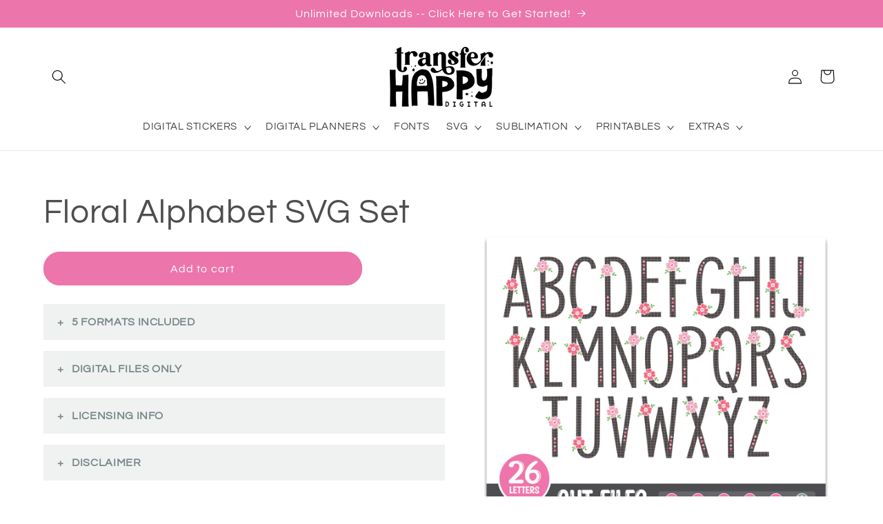

--- FILE ---
content_type: text/html; charset=UTF-8
request_url: https://zooomyapps.com/accordions/faq.php?jsonCode=jQuery111004689859298087553_1769360491108&faq=1348&_=1769360491109
body_size: 1435
content:



jQuery111004689859298087553_1769360491108({"faqans":["<span style=\"color: rgb(34, 34, 34); font-family: &quot;Graphik Webfont&quot;, -apple-system, BlinkMacSystemFont, Roboto, &quot;Droid Sans&quot;, &quot;Segoe UI&quot;, Helvetica, Arial, sans-serif; font-size: 16px; font-weight: 700; caret-color: rgb(34, 34, 34);\">SVG - DXF - EPS - PNG - JPG<\/span>","<p><span style=\"color: rgb(34, 34, 34); font-size: 16px; caret-color: rgb(34, 34, 34);\"><i>- No physical product will be shipped.<br><\/i><br><\/span><span style=\"color: rgb(34, 34, 34); font-size: 16px; caret-color: rgb(34, 34, 34);\">- Files are automatically available after purchase.<br><br>- Due to the nature of automatic downloads, refunds are not possible on digital products.<\/span><\/p><p><span style=\"font-size: 16px; -webkit-tap-highlight-color: rgba(26, 26, 26, 0.3); caret-color: rgb(34, 34, 34); color: rgb(34, 34, 34); font-family: \" graphik=\"\" webfont\",=\"\" -apple-system,=\"\" blinkmacsystemfont,=\"\" roboto,=\"\" \"droid=\"\" sans\",=\"\" \"segoe=\"\" ui\",=\"\" helvetica,=\"\" arial,=\"\" sans-serif;=\"\" text-size-adjust:=\"\" 100%;\"=\"\">\u2714 Watermark is only included on product photo samples and will not be on any downloaded content.<\/span><\/p>","<span style=\"font-size: 16px; -webkit-tap-highlight-color: rgba(26, 26, 26, 0.3); caret-color: rgb(34, 34, 34); color: rgb(34, 34, 34); font-family: \" graphik=\"\" webfont\",=\"\" -apple-system,=\"\" blinkmacsystemfont,=\"\" roboto,=\"\" \"droid=\"\" sans\",=\"\" \"segoe=\"\" ui\",=\"\" helvetica,=\"\" arial,=\"\" sans-serif;=\"\" text-size-adjust:=\"\" 100%;\"=\"\">\u2714 COOL:<\/span><br style=\"font-size: 16px; -webkit-tap-highlight-color: rgba(26, 26, 26, 0.3); caret-color: rgb(34, 34, 34); color: rgb(34, 34, 34); font-family: \" graphik=\"\" webfont\",=\"\" -apple-system,=\"\" blinkmacsystemfont,=\"\" roboto,=\"\" \"droid=\"\" sans\",=\"\" \"segoe=\"\" ui\",=\"\" helvetica,=\"\" arial,=\"\" sans-serif;=\"\" text-size-adjust:=\"\" 100%;\"=\"\"><span style=\"font-size: 16px; -webkit-tap-highlight-color: rgba(26, 26, 26, 0.3); caret-color: rgb(34, 34, 34); color: rgb(34, 34, 34); font-family: \" graphik=\"\" webfont\",=\"\" -apple-system,=\"\" blinkmacsystemfont,=\"\" roboto,=\"\" \"droid=\"\" sans\",=\"\" \"segoe=\"\" ui\",=\"\" helvetica,=\"\" arial,=\"\" sans-serif;=\"\" text-size-adjust:=\"\" 100%;\"=\"\">- <b>Personal &amp; Commercial Use<\/b>: Unlimited (Physical Products)<\/span><br style=\"font-size: 16px; -webkit-tap-highlight-color: rgba(26, 26, 26, 0.3); caret-color: rgb(34, 34, 34); color: rgb(34, 34, 34); font-family: \" graphik=\"\" webfont\",=\"\" -apple-system,=\"\" blinkmacsystemfont,=\"\" roboto,=\"\" \"droid=\"\" sans\",=\"\" \"segoe=\"\" ui\",=\"\" helvetica,=\"\" arial,=\"\" sans-serif;=\"\" text-size-adjust:=\"\" 100%;\"=\"\"><br style=\"font-size: 16px; -webkit-tap-highlight-color: rgba(26, 26, 26, 0.3); caret-color: rgb(34, 34, 34); color: rgb(34, 34, 34); font-family: \" graphik=\"\" webfont\",=\"\" -apple-system,=\"\" blinkmacsystemfont,=\"\" roboto,=\"\" \"droid=\"\" sans\",=\"\" \"segoe=\"\" ui\",=\"\" helvetica,=\"\" arial,=\"\" sans-serif;=\"\" text-size-adjust:=\"\" 100%;\"=\"\"><span style=\"font-size: 16px; -webkit-tap-highlight-color: rgba(26, 26, 26, 0.3); caret-color: rgb(34, 34, 34); color: rgb(34, 34, 34); font-family: \" graphik=\"\" webfont\",=\"\" -apple-system,=\"\" blinkmacsystemfont,=\"\" roboto,=\"\" \"droid=\"\" sans\",=\"\" \"segoe=\"\" ui\",=\"\" helvetica,=\"\" arial,=\"\" sans-serif;=\"\" text-size-adjust:=\"\" 100%;\"=\"\">- <b>Creating New SVGs or Other Digital Products<\/b>: Permitted, AS LONG AS you are only using small elements of my designs. For example, you CAN use a heart or a swash, as long as you are ALSO adding additional elements and different text, etc. The new design should be original and should only include very small pieces of my work. Please DO NOT re-sell or share any of my files (as is) or claim them as you own.<\/span><br style=\"font-size: 16px; -webkit-tap-highlight-color: rgba(26, 26, 26, 0.3); caret-color: rgb(34, 34, 34); color: rgb(34, 34, 34); font-family: \" graphik=\"\" webfont\",=\"\" -apple-system,=\"\" blinkmacsystemfont,=\"\" roboto,=\"\" \"droid=\"\" sans\",=\"\" \"segoe=\"\" ui\",=\"\" helvetica,=\"\" arial,=\"\" sans-serif;=\"\" text-size-adjust:=\"\" 100%;\"=\"\"><br style=\"font-size: 16px; -webkit-tap-highlight-color: rgba(26, 26, 26, 0.3); caret-color: rgb(34, 34, 34); color: rgb(34, 34, 34); font-family: \" graphik=\"\" webfont\",=\"\" -apple-system,=\"\" blinkmacsystemfont,=\"\" roboto,=\"\" \"droid=\"\" sans\",=\"\" \"segoe=\"\" ui\",=\"\" helvetica,=\"\" arial,=\"\" sans-serif;=\"\" text-size-adjust:=\"\" 100%;\"=\"\"><span style=\"font-size: 16px; -webkit-tap-highlight-color: rgba(26, 26, 26, 0.3); caret-color: rgb(34, 34, 34); color: rgb(34, 34, 34); font-family: \" graphik=\"\" webfont\",=\"\" -apple-system,=\"\" blinkmacsystemfont,=\"\" roboto,=\"\" \"droid=\"\" sans\",=\"\" \"segoe=\"\" ui\",=\"\" helvetica,=\"\" arial,=\"\" sans-serif;=\"\" text-size-adjust:=\"\" 100%;\"=\"\">- <b>Print-On-Demand<\/b>: Permitted, with the extended license found <a href=\"https:\/\/www.etsy.com\/listing\/787697455\/print-on-demand-license-extended\" target=\"_blank\"><u>here<\/u><\/a>.<\/span><br style=\"font-size: 16px; -webkit-tap-highlight-color: rgba(26, 26, 26, 0.3); caret-color: rgb(34, 34, 34); color: rgb(34, 34, 34); font-family: \" graphik=\"\" webfont\",=\"\" -apple-system,=\"\" blinkmacsystemfont,=\"\" roboto,=\"\" \"droid=\"\" sans\",=\"\" \"segoe=\"\" ui\",=\"\" helvetica,=\"\" arial,=\"\" sans-serif;=\"\" text-size-adjust:=\"\" 100%;\"=\"\"><br style=\"font-size: 16px; -webkit-tap-highlight-color: rgba(26, 26, 26, 0.3); caret-color: rgb(34, 34, 34); color: rgb(34, 34, 34); font-family: \" graphik=\"\" webfont\",=\"\" -apple-system,=\"\" blinkmacsystemfont,=\"\" roboto,=\"\" \"droid=\"\" sans\",=\"\" \"segoe=\"\" ui\",=\"\" helvetica,=\"\" arial,=\"\" sans-serif;=\"\" text-size-adjust:=\"\" 100%;\"=\"\"><span style=\"font-size: 16px; -webkit-tap-highlight-color: rgba(26, 26, 26, 0.3); caret-color: rgb(34, 34, 34); color: rgb(34, 34, 34); font-family: \" graphik=\"\" webfont\",=\"\" -apple-system,=\"\" blinkmacsystemfont,=\"\" roboto,=\"\" \"droid=\"\" sans\",=\"\" \"segoe=\"\" ui\",=\"\" helvetica,=\"\" arial,=\"\" sans-serif;=\"\" text-size-adjust:=\"\" 100%;\"=\"\">\u2718 NOT COOL:<\/span><br style=\"font-size: 16px; -webkit-tap-highlight-color: rgba(26, 26, 26, 0.3); caret-color: rgb(34, 34, 34); color: rgb(34, 34, 34); font-family: \" graphik=\"\" webfont\",=\"\" -apple-system,=\"\" blinkmacsystemfont,=\"\" roboto,=\"\" \"droid=\"\" sans\",=\"\" \"segoe=\"\" ui\",=\"\" helvetica,=\"\" arial,=\"\" sans-serif;=\"\" text-size-adjust:=\"\" 100%;\"=\"\"><span style=\"font-size: 16px; -webkit-tap-highlight-color: rgba(26, 26, 26, 0.3); caret-color: rgb(34, 34, 34); color: rgb(34, 34, 34); font-family: \" graphik=\"\" webfont\",=\"\" -apple-system,=\"\" blinkmacsystemfont,=\"\" roboto,=\"\" \"droid=\"\" sans\",=\"\" \"segoe=\"\" ui\",=\"\" helvetica,=\"\" arial,=\"\" sans-serif;=\"\" text-size-adjust:=\"\" 100%;\"=\"\"><b>- Please do not re-sell in digital format, as is.<\/b><\/span><br style=\"font-size: 16px; -webkit-tap-highlight-color: rgba(26, 26, 26, 0.3); caret-color: rgb(34, 34, 34); color: rgb(34, 34, 34); font-family: \" graphik=\"\" webfont\",=\"\" -apple-system,=\"\" blinkmacsystemfont,=\"\" roboto,=\"\" \"droid=\"\" sans\",=\"\" \"segoe=\"\" ui\",=\"\" helvetica,=\"\" arial,=\"\" sans-serif;=\"\" text-size-adjust:=\"\" 100%;\"=\"\"><span style=\"font-size: 16px; -webkit-tap-highlight-color: rgba(26, 26, 26, 0.3); caret-color: rgb(34, 34, 34); color: rgb(34, 34, 34); font-family: \" graphik=\"\" webfont\",=\"\" -apple-system,=\"\" blinkmacsystemfont,=\"\" roboto,=\"\" \"droid=\"\" sans\",=\"\" \"segoe=\"\" ui\",=\"\" helvetica,=\"\" arial,=\"\" sans-serif;=\"\" text-size-adjust:=\"\" 100%;\"=\"\">- Please do not redistribute the files in any way (i.e., re-sell them, share them as freebies, give them away to family\/friends, etc.)<\/span><br style=\"font-size: 16px; -webkit-tap-highlight-color: rgba(26, 26, 26, 0.3); caret-color: rgb(34, 34, 34); color: rgb(34, 34, 34); font-family: \" graphik=\"\" webfont\",=\"\" -apple-system,=\"\" blinkmacsystemfont,=\"\" roboto,=\"\" \"droid=\"\" sans\",=\"\" \"segoe=\"\" ui\",=\"\" helvetica,=\"\" arial,=\"\" sans-serif;=\"\" text-size-adjust:=\"\" 100%;\"=\"\"><span style=\"font-size: 16px; -webkit-tap-highlight-color: rgba(26, 26, 26, 0.3); caret-color: rgb(34, 34, 34); color: rgb(34, 34, 34); font-family: \" graphik=\"\" webfont\",=\"\" -apple-system,=\"\" blinkmacsystemfont,=\"\" roboto,=\"\" \"droid=\"\" sans\",=\"\" \"segoe=\"\" ui\",=\"\" helvetica,=\"\" arial,=\"\" sans-serif;=\"\" text-size-adjust:=\"\" 100%;\"=\"\">- Please do not claim my work as your own.<\/span>","<span style=\"color: rgb(34, 34, 34); font-family: &quot;Graphik Webfont&quot;, -apple-system, BlinkMacSystemFont, Roboto, &quot;Droid Sans&quot;, &quot;Segoe UI&quot;, Helvetica, Arial, sans-serif; font-size: 16px;\">I do check for infringement as I design and before I publish, as well as intermittent spot checks throughout the year. I truly do my best to stay on top of this. However, new trademarks are being filed daily, and YOU \u2013 as the buyer \u2013 are responsible for doing your own checks if you intend to sell my designs as physical product. By purchasing this listing, you agree that YODERCROSS cannot be held responsible for any infringement cases opened against you.<\/span>"],"id":["3564","3559","3565","3550"],"answer_font_size":"10px","faqids":["13480","13481","13482","13483"],"shop_name":"yodercross.myshopify.com","link_color":"#444444","custom_css":null,"faqques":["<p>5 FORMATS INCLUDED<\/p>","<p>DIGITAL FILES ONLY<\/p>","LICENSING INFO","<p>DISCLAIMER<\/p>"],"layout":"accordion","question_background":"#F0F2F2","question_border":"#FFFFFF","question_font_style":"bold","question_font_color":"#798889","question_font_size":"16px","answer_background":"#FFFFFF","answer_border":"#FFFFFF","answer_font_style":"normal","answer_font_color":"#869697","faq_name":"SVGs","show_name":"no"})




